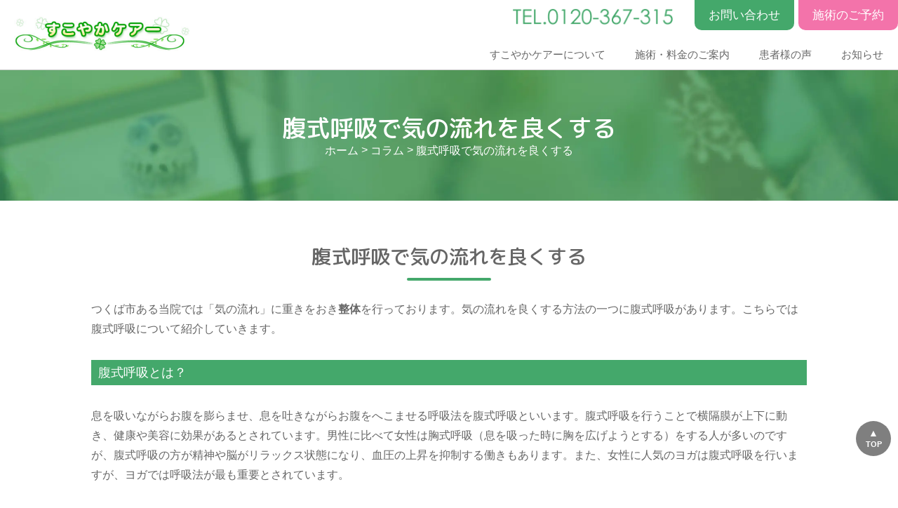

--- FILE ---
content_type: text/html; charset=UTF-8
request_url: https://www.sukoyakacare.jp/column/778/
body_size: 38055
content:
<!DOCTYPE HTML><html lang="ja"><head>  <script defer src="[data-uri]"></script> <meta http-equiv="Content-Type" content="text/html; charset=utf-8"><meta name="viewport" content="width=device-width,initial-scale=1"><link rel="stylesheet" media="print" onload="this.onload=null;this.media='all';" id="ao_optimized_gfonts" href="https://fonts.googleapis.com/css?family=M+PLUS+Rounded+1c:500%7CLato%3A400%2C700%2C400italic%2C700italic&amp;display=swap" /><link href="https://www.sukoyakacare.jp/content/wp-content/cache/autoptimize/css/autoptimize_single_b8b99110013e1be74af6987b744e2baf.css" rel="stylesheet" type="text/css"><link href="https://www.sukoyakacare.jp/content/wp-content/cache/autoptimize/css/autoptimize_single_6bb1bef88148b9ff436f30bea1cf1cf4.css?20240619" rel="stylesheet" type="text/css"> <script defer src="[data-uri]"></script> <script defer src="https://www.sukoyakacare.jp/content/wp-content/themes/sukoyaka/library/js/jquery-3.5.1.min.js"></script> <link rel="stylesheet" type="text/css" href="https://www.sukoyakacare.jp/content/wp-content/cache/autoptimize/css/autoptimize_single_b06073c5a23326dcc332b78d42c7290c.css"> <script defer type="text/javascript" src="https://www.sukoyakacare.jp/content/wp-content/themes/sukoyaka/library/js/slick/slick.min.js"></script> <script defer src="[data-uri]"></script> <link rel="preconnect" href="https://fonts.googleapis.com"><link rel="preconnect" href="https://fonts.gstatic.com" crossorigin><meta name='robots' content='index, follow, max-image-preview:large, max-snippet:-1, max-video-preview:-1' /><title>腹式呼吸で気の流れを良くする | つくば市の整体院 すこやかケアー</title><link rel="canonical" href="https://www.sukoyakacare.jp/column/778/" /><meta property="og:locale" content="ja_JP" /><meta property="og:type" content="article" /><meta property="og:title" content="腹式呼吸で気の流れを良くする | つくば市の整体院 すこやかケアー" /><meta property="og:description" content="腹式呼吸で気の流れを良くする つくば市ある当院では「気の流れ」に重きをおき整体を行っております。気の流れを良くする方法の一つに腹式呼吸があります。こちらでは腹式呼吸について紹介していきます。 腹式呼吸とは？ 息を吸いなが... もっと読む &raquo;" /><meta property="og:url" content="https://www.sukoyakacare.jp/column/778/" /><meta property="og:site_name" content="つくば市の整体院 すこやかケアー" /><meta name="twitter:card" content="summary_large_image" /> <script type="application/ld+json" class="yoast-schema-graph">{"@context":"https://schema.org","@graph":[{"@type":"WebPage","@id":"https://www.sukoyakacare.jp/column/778/","url":"https://www.sukoyakacare.jp/column/778/","name":"腹式呼吸で気の流れを良くする | つくば市の整体院 すこやかケアー","isPartOf":{"@id":"https://www.sukoyakacare.jp/#website"},"datePublished":"2021-05-28T01:14:18+00:00","dateModified":"2021-05-28T01:14:18+00:00","breadcrumb":{"@id":"https://www.sukoyakacare.jp/column/778/#breadcrumb"},"inLanguage":"ja","potentialAction":[{"@type":"ReadAction","target":["https://www.sukoyakacare.jp/column/778/"]}]},{"@type":"BreadcrumbList","@id":"https://www.sukoyakacare.jp/column/778/#breadcrumb","itemListElement":[{"@type":"ListItem","position":1,"name":"ホーム","item":"https://www.sukoyakacare.jp/"},{"@type":"ListItem","position":2,"name":"コラム","item":"https://www.sukoyakacare.jp/column/"},{"@type":"ListItem","position":3,"name":"腹式呼吸で気の流れを良くする"}]},{"@type":"WebSite","@id":"https://www.sukoyakacare.jp/#website","url":"https://www.sukoyakacare.jp/","name":"つくば市の整体院 すこやかケアー | つくばの整体院・カイロプラクティックをお探しなら当院へ！","description":"腰が痛くて眠れない・頭痛や股関節、肩こり・椎間板ヘルニア・坐骨神経痛などお体の悩み是非ご相談ください！最適なプランを提案させていただき幅広く対応いたします。","publisher":{"@id":"https://www.sukoyakacare.jp/#organization"},"alternateName":"つくば市の整体院 すこやかケアー | 腰の痛み・頭痛や股関節、肩こりなどお体の悩み是非ご相談ください！","potentialAction":[{"@type":"SearchAction","target":{"@type":"EntryPoint","urlTemplate":"https://www.sukoyakacare.jp/?s={search_term_string}"},"query-input":"required name=search_term_string"}],"inLanguage":"ja"},{"@type":"Organization","@id":"https://www.sukoyakacare.jp/#organization","name":"つくば市の整体院 すこやかケアー | つくばの整体院・カイロプラクティックをお探しなら当院へ！","url":"https://www.sukoyakacare.jp/","logo":{"@type":"ImageObject","inLanguage":"ja","@id":"https://www.sukoyakacare.jp/#/schema/logo/image/","url":"https://www.sukoyakacare.jp/content/wp-content/uploads/2021/05/cropped-fav.png","contentUrl":"https://www.sukoyakacare.jp/content/wp-content/uploads/2021/05/cropped-fav.png","width":512,"height":512,"caption":"つくば市の整体院 すこやかケアー | つくばの整体院・カイロプラクティックをお探しなら当院へ！"},"image":{"@id":"https://www.sukoyakacare.jp/#/schema/logo/image/"}}]}</script> <link href='https://fonts.gstatic.com' crossorigin='anonymous' rel='preconnect' /><link rel="alternate" type="application/rss+xml" title="つくば市の整体院 すこやかケアー &raquo; フィード" href="https://www.sukoyakacare.jp/feed/" /><link rel="alternate" type="application/rss+xml" title="つくば市の整体院 すこやかケアー &raquo; コメントフィード" href="https://www.sukoyakacare.jp/comments/feed/" /><link rel="alternate" title="oEmbed (JSON)" type="application/json+oembed" href="https://www.sukoyakacare.jp/wp-json/oembed/1.0/embed?url=https%3A%2F%2Fwww.sukoyakacare.jp%2Fcolumn%2F778%2F" /><link rel="alternate" title="oEmbed (XML)" type="text/xml+oembed" href="https://www.sukoyakacare.jp/wp-json/oembed/1.0/embed?url=https%3A%2F%2Fwww.sukoyakacare.jp%2Fcolumn%2F778%2F&#038;format=xml" /><style id='wp-img-auto-sizes-contain-inline-css' type='text/css'>img:is([sizes=auto i],[sizes^="auto," i]){contain-intrinsic-size:3000px 1500px}
/*# sourceURL=wp-img-auto-sizes-contain-inline-css */</style><style id='wp-block-library-inline-css' type='text/css'>:root{--wp-block-synced-color:#7a00df;--wp-block-synced-color--rgb:122,0,223;--wp-bound-block-color:var(--wp-block-synced-color);--wp-editor-canvas-background:#ddd;--wp-admin-theme-color:#007cba;--wp-admin-theme-color--rgb:0,124,186;--wp-admin-theme-color-darker-10:#006ba1;--wp-admin-theme-color-darker-10--rgb:0,107,160.5;--wp-admin-theme-color-darker-20:#005a87;--wp-admin-theme-color-darker-20--rgb:0,90,135;--wp-admin-border-width-focus:2px}@media (min-resolution:192dpi){:root{--wp-admin-border-width-focus:1.5px}}.wp-element-button{cursor:pointer}:root .has-very-light-gray-background-color{background-color:#eee}:root .has-very-dark-gray-background-color{background-color:#313131}:root .has-very-light-gray-color{color:#eee}:root .has-very-dark-gray-color{color:#313131}:root .has-vivid-green-cyan-to-vivid-cyan-blue-gradient-background{background:linear-gradient(135deg,#00d084,#0693e3)}:root .has-purple-crush-gradient-background{background:linear-gradient(135deg,#34e2e4,#4721fb 50%,#ab1dfe)}:root .has-hazy-dawn-gradient-background{background:linear-gradient(135deg,#faaca8,#dad0ec)}:root .has-subdued-olive-gradient-background{background:linear-gradient(135deg,#fafae1,#67a671)}:root .has-atomic-cream-gradient-background{background:linear-gradient(135deg,#fdd79a,#004a59)}:root .has-nightshade-gradient-background{background:linear-gradient(135deg,#330968,#31cdcf)}:root .has-midnight-gradient-background{background:linear-gradient(135deg,#020381,#2874fc)}:root{--wp--preset--font-size--normal:16px;--wp--preset--font-size--huge:42px}.has-regular-font-size{font-size:1em}.has-larger-font-size{font-size:2.625em}.has-normal-font-size{font-size:var(--wp--preset--font-size--normal)}.has-huge-font-size{font-size:var(--wp--preset--font-size--huge)}.has-text-align-center{text-align:center}.has-text-align-left{text-align:left}.has-text-align-right{text-align:right}.has-fit-text{white-space:nowrap!important}#end-resizable-editor-section{display:none}.aligncenter{clear:both}.items-justified-left{justify-content:flex-start}.items-justified-center{justify-content:center}.items-justified-right{justify-content:flex-end}.items-justified-space-between{justify-content:space-between}.screen-reader-text{border:0;clip-path:inset(50%);height:1px;margin:-1px;overflow:hidden;padding:0;position:absolute;width:1px;word-wrap:normal!important}.screen-reader-text:focus{background-color:#ddd;clip-path:none;color:#444;display:block;font-size:1em;height:auto;left:5px;line-height:normal;padding:15px 23px 14px;text-decoration:none;top:5px;width:auto;z-index:100000}html :where(.has-border-color){border-style:solid}html :where([style*=border-top-color]){border-top-style:solid}html :where([style*=border-right-color]){border-right-style:solid}html :where([style*=border-bottom-color]){border-bottom-style:solid}html :where([style*=border-left-color]){border-left-style:solid}html :where([style*=border-width]){border-style:solid}html :where([style*=border-top-width]){border-top-style:solid}html :where([style*=border-right-width]){border-right-style:solid}html :where([style*=border-bottom-width]){border-bottom-style:solid}html :where([style*=border-left-width]){border-left-style:solid}html :where(img[class*=wp-image-]){height:auto;max-width:100%}:where(figure){margin:0 0 1em}html :where(.is-position-sticky){--wp-admin--admin-bar--position-offset:var(--wp-admin--admin-bar--height,0px)}@media screen and (max-width:600px){html :where(.is-position-sticky){--wp-admin--admin-bar--position-offset:0px}}

/*# sourceURL=wp-block-library-inline-css */</style><style id='global-styles-inline-css' type='text/css'>:root{--wp--preset--aspect-ratio--square: 1;--wp--preset--aspect-ratio--4-3: 4/3;--wp--preset--aspect-ratio--3-4: 3/4;--wp--preset--aspect-ratio--3-2: 3/2;--wp--preset--aspect-ratio--2-3: 2/3;--wp--preset--aspect-ratio--16-9: 16/9;--wp--preset--aspect-ratio--9-16: 9/16;--wp--preset--color--black: #000000;--wp--preset--color--cyan-bluish-gray: #abb8c3;--wp--preset--color--white: #ffffff;--wp--preset--color--pale-pink: #f78da7;--wp--preset--color--vivid-red: #cf2e2e;--wp--preset--color--luminous-vivid-orange: #ff6900;--wp--preset--color--luminous-vivid-amber: #fcb900;--wp--preset--color--light-green-cyan: #7bdcb5;--wp--preset--color--vivid-green-cyan: #00d084;--wp--preset--color--pale-cyan-blue: #8ed1fc;--wp--preset--color--vivid-cyan-blue: #0693e3;--wp--preset--color--vivid-purple: #9b51e0;--wp--preset--gradient--vivid-cyan-blue-to-vivid-purple: linear-gradient(135deg,rgb(6,147,227) 0%,rgb(155,81,224) 100%);--wp--preset--gradient--light-green-cyan-to-vivid-green-cyan: linear-gradient(135deg,rgb(122,220,180) 0%,rgb(0,208,130) 100%);--wp--preset--gradient--luminous-vivid-amber-to-luminous-vivid-orange: linear-gradient(135deg,rgb(252,185,0) 0%,rgb(255,105,0) 100%);--wp--preset--gradient--luminous-vivid-orange-to-vivid-red: linear-gradient(135deg,rgb(255,105,0) 0%,rgb(207,46,46) 100%);--wp--preset--gradient--very-light-gray-to-cyan-bluish-gray: linear-gradient(135deg,rgb(238,238,238) 0%,rgb(169,184,195) 100%);--wp--preset--gradient--cool-to-warm-spectrum: linear-gradient(135deg,rgb(74,234,220) 0%,rgb(151,120,209) 20%,rgb(207,42,186) 40%,rgb(238,44,130) 60%,rgb(251,105,98) 80%,rgb(254,248,76) 100%);--wp--preset--gradient--blush-light-purple: linear-gradient(135deg,rgb(255,206,236) 0%,rgb(152,150,240) 100%);--wp--preset--gradient--blush-bordeaux: linear-gradient(135deg,rgb(254,205,165) 0%,rgb(254,45,45) 50%,rgb(107,0,62) 100%);--wp--preset--gradient--luminous-dusk: linear-gradient(135deg,rgb(255,203,112) 0%,rgb(199,81,192) 50%,rgb(65,88,208) 100%);--wp--preset--gradient--pale-ocean: linear-gradient(135deg,rgb(255,245,203) 0%,rgb(182,227,212) 50%,rgb(51,167,181) 100%);--wp--preset--gradient--electric-grass: linear-gradient(135deg,rgb(202,248,128) 0%,rgb(113,206,126) 100%);--wp--preset--gradient--midnight: linear-gradient(135deg,rgb(2,3,129) 0%,rgb(40,116,252) 100%);--wp--preset--font-size--small: 13px;--wp--preset--font-size--medium: 20px;--wp--preset--font-size--large: 36px;--wp--preset--font-size--x-large: 42px;--wp--preset--spacing--20: 0.44rem;--wp--preset--spacing--30: 0.67rem;--wp--preset--spacing--40: 1rem;--wp--preset--spacing--50: 1.5rem;--wp--preset--spacing--60: 2.25rem;--wp--preset--spacing--70: 3.38rem;--wp--preset--spacing--80: 5.06rem;--wp--preset--shadow--natural: 6px 6px 9px rgba(0, 0, 0, 0.2);--wp--preset--shadow--deep: 12px 12px 50px rgba(0, 0, 0, 0.4);--wp--preset--shadow--sharp: 6px 6px 0px rgba(0, 0, 0, 0.2);--wp--preset--shadow--outlined: 6px 6px 0px -3px rgb(255, 255, 255), 6px 6px rgb(0, 0, 0);--wp--preset--shadow--crisp: 6px 6px 0px rgb(0, 0, 0);}:where(.is-layout-flex){gap: 0.5em;}:where(.is-layout-grid){gap: 0.5em;}body .is-layout-flex{display: flex;}.is-layout-flex{flex-wrap: wrap;align-items: center;}.is-layout-flex > :is(*, div){margin: 0;}body .is-layout-grid{display: grid;}.is-layout-grid > :is(*, div){margin: 0;}:where(.wp-block-columns.is-layout-flex){gap: 2em;}:where(.wp-block-columns.is-layout-grid){gap: 2em;}:where(.wp-block-post-template.is-layout-flex){gap: 1.25em;}:where(.wp-block-post-template.is-layout-grid){gap: 1.25em;}.has-black-color{color: var(--wp--preset--color--black) !important;}.has-cyan-bluish-gray-color{color: var(--wp--preset--color--cyan-bluish-gray) !important;}.has-white-color{color: var(--wp--preset--color--white) !important;}.has-pale-pink-color{color: var(--wp--preset--color--pale-pink) !important;}.has-vivid-red-color{color: var(--wp--preset--color--vivid-red) !important;}.has-luminous-vivid-orange-color{color: var(--wp--preset--color--luminous-vivid-orange) !important;}.has-luminous-vivid-amber-color{color: var(--wp--preset--color--luminous-vivid-amber) !important;}.has-light-green-cyan-color{color: var(--wp--preset--color--light-green-cyan) !important;}.has-vivid-green-cyan-color{color: var(--wp--preset--color--vivid-green-cyan) !important;}.has-pale-cyan-blue-color{color: var(--wp--preset--color--pale-cyan-blue) !important;}.has-vivid-cyan-blue-color{color: var(--wp--preset--color--vivid-cyan-blue) !important;}.has-vivid-purple-color{color: var(--wp--preset--color--vivid-purple) !important;}.has-black-background-color{background-color: var(--wp--preset--color--black) !important;}.has-cyan-bluish-gray-background-color{background-color: var(--wp--preset--color--cyan-bluish-gray) !important;}.has-white-background-color{background-color: var(--wp--preset--color--white) !important;}.has-pale-pink-background-color{background-color: var(--wp--preset--color--pale-pink) !important;}.has-vivid-red-background-color{background-color: var(--wp--preset--color--vivid-red) !important;}.has-luminous-vivid-orange-background-color{background-color: var(--wp--preset--color--luminous-vivid-orange) !important;}.has-luminous-vivid-amber-background-color{background-color: var(--wp--preset--color--luminous-vivid-amber) !important;}.has-light-green-cyan-background-color{background-color: var(--wp--preset--color--light-green-cyan) !important;}.has-vivid-green-cyan-background-color{background-color: var(--wp--preset--color--vivid-green-cyan) !important;}.has-pale-cyan-blue-background-color{background-color: var(--wp--preset--color--pale-cyan-blue) !important;}.has-vivid-cyan-blue-background-color{background-color: var(--wp--preset--color--vivid-cyan-blue) !important;}.has-vivid-purple-background-color{background-color: var(--wp--preset--color--vivid-purple) !important;}.has-black-border-color{border-color: var(--wp--preset--color--black) !important;}.has-cyan-bluish-gray-border-color{border-color: var(--wp--preset--color--cyan-bluish-gray) !important;}.has-white-border-color{border-color: var(--wp--preset--color--white) !important;}.has-pale-pink-border-color{border-color: var(--wp--preset--color--pale-pink) !important;}.has-vivid-red-border-color{border-color: var(--wp--preset--color--vivid-red) !important;}.has-luminous-vivid-orange-border-color{border-color: var(--wp--preset--color--luminous-vivid-orange) !important;}.has-luminous-vivid-amber-border-color{border-color: var(--wp--preset--color--luminous-vivid-amber) !important;}.has-light-green-cyan-border-color{border-color: var(--wp--preset--color--light-green-cyan) !important;}.has-vivid-green-cyan-border-color{border-color: var(--wp--preset--color--vivid-green-cyan) !important;}.has-pale-cyan-blue-border-color{border-color: var(--wp--preset--color--pale-cyan-blue) !important;}.has-vivid-cyan-blue-border-color{border-color: var(--wp--preset--color--vivid-cyan-blue) !important;}.has-vivid-purple-border-color{border-color: var(--wp--preset--color--vivid-purple) !important;}.has-vivid-cyan-blue-to-vivid-purple-gradient-background{background: var(--wp--preset--gradient--vivid-cyan-blue-to-vivid-purple) !important;}.has-light-green-cyan-to-vivid-green-cyan-gradient-background{background: var(--wp--preset--gradient--light-green-cyan-to-vivid-green-cyan) !important;}.has-luminous-vivid-amber-to-luminous-vivid-orange-gradient-background{background: var(--wp--preset--gradient--luminous-vivid-amber-to-luminous-vivid-orange) !important;}.has-luminous-vivid-orange-to-vivid-red-gradient-background{background: var(--wp--preset--gradient--luminous-vivid-orange-to-vivid-red) !important;}.has-very-light-gray-to-cyan-bluish-gray-gradient-background{background: var(--wp--preset--gradient--very-light-gray-to-cyan-bluish-gray) !important;}.has-cool-to-warm-spectrum-gradient-background{background: var(--wp--preset--gradient--cool-to-warm-spectrum) !important;}.has-blush-light-purple-gradient-background{background: var(--wp--preset--gradient--blush-light-purple) !important;}.has-blush-bordeaux-gradient-background{background: var(--wp--preset--gradient--blush-bordeaux) !important;}.has-luminous-dusk-gradient-background{background: var(--wp--preset--gradient--luminous-dusk) !important;}.has-pale-ocean-gradient-background{background: var(--wp--preset--gradient--pale-ocean) !important;}.has-electric-grass-gradient-background{background: var(--wp--preset--gradient--electric-grass) !important;}.has-midnight-gradient-background{background: var(--wp--preset--gradient--midnight) !important;}.has-small-font-size{font-size: var(--wp--preset--font-size--small) !important;}.has-medium-font-size{font-size: var(--wp--preset--font-size--medium) !important;}.has-large-font-size{font-size: var(--wp--preset--font-size--large) !important;}.has-x-large-font-size{font-size: var(--wp--preset--font-size--x-large) !important;}
/*# sourceURL=global-styles-inline-css */</style><style id='classic-theme-styles-inline-css' type='text/css'>/*! This file is auto-generated */
.wp-block-button__link{color:#fff;background-color:#32373c;border-radius:9999px;box-shadow:none;text-decoration:none;padding:calc(.667em + 2px) calc(1.333em + 2px);font-size:1.125em}.wp-block-file__button{background:#32373c;color:#fff;text-decoration:none}
/*# sourceURL=/wp-includes/css/classic-themes.min.css */</style><link rel='stylesheet' id='wp-pagenavi-css' href='https://www.sukoyakacare.jp/content/wp-content/cache/autoptimize/css/autoptimize_single_73d29ecb3ae4eb2b78712fab3a46d32d.css' type='text/css' media='all' /><link rel='stylesheet' id='bones-stylesheet-css' href='https://www.sukoyakacare.jp/content/wp-content/cache/autoptimize/css/autoptimize_single_468cce869eac7ce1e7792e1185add64a.css' type='text/css' media='all' /><link rel='stylesheet' id='wp-block-heading-css' href='https://www.sukoyakacare.jp/content/wp-includes/blocks/heading/style.min.css' type='text/css' media='all' /><link rel='stylesheet' id='wp-block-paragraph-css' href='https://www.sukoyakacare.jp/content/wp-includes/blocks/paragraph/style.min.css' type='text/css' media='all' /> <script defer type="text/javascript" src="https://www.sukoyakacare.jp/content/wp-content/themes/sukoyaka/library/js/libs/modernizr.custom.min.js" id="bones-modernizr-js"></script> <script type="text/javascript" src="https://www.sukoyakacare.jp/content/wp-includes/js/jquery/jquery.min.js" id="jquery-core-js"></script> <script defer type="text/javascript" src="https://www.sukoyakacare.jp/content/wp-includes/js/jquery/jquery-migrate.min.js" id="jquery-migrate-js"></script> <link rel="https://api.w.org/" href="https://www.sukoyakacare.jp/wp-json/" /><link rel="alternate" title="JSON" type="application/json" href="https://www.sukoyakacare.jp/wp-json/wp/v2/column/778" /><link rel='shortlink' href='https://www.sukoyakacare.jp/?p=778' /><link rel="icon" href="https://www.sukoyakacare.jp/content/wp-content/uploads/2021/05/cropped-fav-32x32.png" sizes="32x32" /><link rel="icon" href="https://www.sukoyakacare.jp/content/wp-content/uploads/2021/05/cropped-fav-192x192.png" sizes="192x192" /><link rel="apple-touch-icon" href="https://www.sukoyakacare.jp/content/wp-content/uploads/2021/05/cropped-fav-180x180.png" /><meta name="msapplication-TileImage" content="https://www.sukoyakacare.jp/content/wp-content/uploads/2021/05/cropped-fav-270x270.png" />  <script async src="https://www.googletagmanager.com/gtag/js?id=G-DLF0JBSZV3"></script> <script defer src="[data-uri]"></script> <meta name="google-site-verification" content="QL1EFfJChe2FLLkOdNBJSp0lw7BoxlNfySxB1OenPOs" /> <script defer src="[data-uri]"></script>  <script type="application/ld+json">{
"@context": "http://schema.org",
"@type": "LocalBusiness",
"name": "すこやかケアー",
"logo":"https://www.sukoyakacare.jp/content/wp-content/themes/sukoyaka//img/siteid.png",
"image": "https://www.sukoyakacare.jp/content/wp-content/themes/sukoyaka/img/slide_01.jpg?20210615",
"address": {
"@type": "PostalAddress",
"streetAddress": "下広岡1055-741",
"addressLocality": "つくば市",
"addressRegion": "茨城県",
"addressCountry": "JP",
"postalCode": "305-0042"
},
"openingHoursSpecification": {
"@type": "OpeningHoursSpecification",
"dayOfWeek": [
"Monday",
"Tuesday",
"Wednesday",
"Friday",
"Saturday",
"Sunday"
],
"opens": "8:00",
"closes": "22:00"
},
"url": "https://www.sukoyakacare.jp/"
}</script> </head><body class="wp-singular column-template-default single single-column postid-778 wp-theme-sukoyaka"> <noscript><iframe src="https://www.googletagmanager.com/ns.html?id=GTM-WSZR827"
height="0" width="0" style="display:none;visibility:hidden"></iframe></noscript><div id="wrapper"><header id="header"><div class="header-inn"><h1><a href="https://www.sukoyakacare.jp/"><img src="https://www.sukoyakacare.jp/content/wp-content/themes/sukoyaka//img/siteid.png" alt="つくば市・整体・すこやかケアー" width="250" height="50"></a></h1><ul class="pc_nav"><li><a href="https://www.sukoyakacare.jp/about/guide" class="init-bottom">すこやかケアーについて</a><div class="menu_mega"><ul><li><a href="https://www.sukoyakacare.jp/about/guide">初めての方へ</a></li><li><a href="https://www.sukoyakacare.jp/about/access">アクセス</a></li><li><a href="https://www.sukoyakacare.jp/about/faq">よくある質問</a></li></ul></div></li><li><a href="https://www.sukoyakacare.jp/menu" class="init-bottom">施術・料金のご案内</a><div class="menu_mega"><ul><li><a href="https://www.sukoyakacare.jp/menu/seitai">整体・カイロ</a></li><li><a href="https://www.sukoyakacare.jp/menu/massage">マッサージ</a></li><li><a href="https://www.sukoyakacare.jp/menu/therapy">腸セラピー・アイセラピー</a></li><li><a href="https://www.sukoyakacare.jp/menu/kotsuban">骨盤矯正</a></li><li><a href="https://www.sukoyakacare.jp/menu/price">料金について</a></li><li><a href="https://www.sukoyakacare.jp/menu/coupon">クーポン</a></li></ul></div></li><li><a href="https://www.sukoyakacare.jp/voice">患者様の声</a></li><li><a href="https://www.sukoyakacare.jp/news">お知らせ</a></li></ul><p class="head-tel"><noscript><img src="https://www.sukoyakacare.jp/content/wp-content/themes/sukoyaka/img/head-tel.png" alt="tel0120--367-315" width="230" height="35"></noscript><img class="lazyload" src='data:image/svg+xml,%3Csvg%20xmlns=%22http://www.w3.org/2000/svg%22%20viewBox=%220%200%20230%2035%22%3E%3C/svg%3E' data-src="https://www.sukoyakacare.jp/content/wp-content/themes/sukoyaka/img/head-tel.png" alt="tel0120--367-315" width="230" height="35"></p><ul class="pc_nav-sub"><li class="btn_contact"><a href="https://www.sukoyakacare.jp/contact">お問い合わせ</a></li><li class="btn_yoyaku"><a href="https://www.sukoyakacare.jp/reservation">施術のご予約</a></li></ul> <a class="sp_menu"><span class="menu__line menu__line--top"></span><span class="menu__line menu__line--center"></span><span class="menu__line menu__line--bottom"></span></a><nav class="gnav disp_sp"><div class="gnav__wrap"><ul class="gnav__menu"><li><a href="https://www.sukoyakacare.jp/about/guide" class="init-bottom">すこやかケアーについて</a><ul><li><a href="https://www.sukoyakacare.jp/about/guide">初めての方へ</a></li><li><a href="https://www.sukoyakacare.jp/about/access">アクセス</a></li><li><a href="https://www.sukoyakacare.jp/about/faq">よくある質問</a></li></ul></li><li><a href="https://www.sukoyakacare.jp/menu" class="init-bottom">施術・料金のご案内</a><ul><li><a href="https://www.sukoyakacare.jp/menu/seitai">整体・カイロ</a></li><li><a href="https://www.sukoyakacare.jp/menu/massage">マッサージ</a></li><li><a href="https://www.sukoyakacare.jp/menu/therapy">腸セラピー・アイセラピー</a></li><li><a href="https://www.sukoyakacare.jp/menu/kotsuban">骨盤矯正</a></li><li><a href="https://www.sukoyakacare.jp/menu/price">料金について</a></li><li><a href="https://www.sukoyakacare.jp/menu/coupon">クーポン</a></li></ul></li><li><a href="https://www.sukoyakacare.jp/voice">患者様の声</a></li><li><a href="https://www.sukoyakacare.jp/news">お知らせ</a></li><li><a href="https://www.sukoyakacare.jp/youseizyo">整体養成所</a></li><li><a href="https://www.sukoyakacare.jp/column">お役立ちコラム</a></li><li><a href="https://www.sukoyakacare.jp/privacy">個人情報保護方針</a></li><li><a href="https://www.sukoyakacare.jp/sitepolicy">サイト運営方針</a></li></ul><ul class="sp_nav-sub"><li><a href="https://www.sukoyakacare.jp/contact">お問い合わせ</a></li><li><a href="https://www.sukoyakacare.jp/reservation">施術のご予約</a></li></ul></div></nav></div></header><div class="low_header"><h1>腹式呼吸で気の流れを良くする</h1><ul class="breadcrumb" typeof="BreadcrumbList" vocab="https://schema.org/"><li><a property="item" typeof="WebPage" title="Go to つくば市の整体院 すこやかケアー." href="https://www.sukoyakacare.jp" class="home" ><span property="name">ホーム</span></a><meta property="position" content="1"></li> &gt; <span property="itemListElement" typeof="ListItem"><a property="item" typeof="WebPage" title="Go to コラム." href="https://www.sukoyakacare.jp/column/" class="archive post-column-archive" ><span property="name">コラム</span></a><meta property="position" content="2"></span> &gt; <span property="itemListElement" typeof="ListItem"><span property="name" class="post post-column current-item">腹式呼吸で気の流れを良くする</span><meta property="url" content="https://www.sukoyakacare.jp/column/778/"><meta property="position" content="3"></span></ul></div><div id="content" class="cnt_low"><section><div class="bl_inn"><h2 class="wp-block-heading">腹式呼吸で気の流れを良くする</h2><p>つくば市ある当院では「気の流れ」に重きをおき<strong>整体</strong>を行っております。気の流れを良くする方法の一つに腹式呼吸があります。こちらでは腹式呼吸について紹介していきます。</p><h3 class="wp-block-heading">腹式呼吸とは？</h3><p>息を吸いながらお腹を膨らませ、息を吐きながらお腹をへこませる呼吸法を腹式呼吸といいます。腹式呼吸を行うことで横隔膜が上下に動き、健康や美容に効果があるとされています。男性に比べて女性は胸式呼吸（息を吸った時に胸を広げようとする）をする人が多いのですが、腹式呼吸の方が精神や脳がリラックス状態になり、血圧の上昇を抑制する働きもあります。また、女性に人気のヨガは腹式呼吸を行いますが、ヨガでは呼吸法が最も重要とされています。</p><h3 class="wp-block-heading">腹式呼吸の効果</h3><p>腹式呼吸は、鼻から息をゆっくりと深く吸うことで肋骨を広げずに肺が大きくなります。広がった肺は横隔膜を押し下げお腹を膨らませます。吐く時は体の中の悪いものを全て出し切るように、吸う時の倍くらいの時間をかけるつもりで吐きます。こういった方法で腹式呼吸を行うことで副交感神経の働きが活発になり、リラックス効果が得られます。腹式呼吸を行うことでゆったりと落ち着いた気持ちになるので、イライラした時やストレス改善に役立ちます。</p><h3 class="wp-block-heading">腹式呼吸の健康効果</h3><p>腹式呼吸を行うことで横隔膜が上下に動き、同時に腹部の内臓が刺激されます。内臓は刺激されることで動きが活発になり、胃や腸の動きを良くしてくれます。また、腹筋を使うことで姿勢が良くなり、下腹部のたるみの引き締め効果も期待出来ます。腹式呼吸をすることで内臓がマッサージされるような状態になり、様々な良い効果を体にもたらしてくれます。</p><p>体の中の気の流れを良くすることで体に様々な影響を与えることが出来ます。日常生活で腹式呼吸をとり入れることをおすすめいたします。<strong>つくば</strong>市にある当院では、患者様の状態に合わせた施術を行っております。ぎっくり腰や椎間板ヘルニア、骨格矯正や肩こり、頭痛や目の疲れなどでお悩みの方は、当院をどうぞご利用ください。</p><p class="btn btn_02"><a href="https://www.sukoyakacare.jp/column">一覧へ戻る</a></p></div></section><section class="low-shop_info"><div class="bl_inn"><div class="mapbox"> <iframe src="https://www.google.com/maps/embed?pb=!1m18!1m12!1m3!1d17221.727902981962!2d140.13343639158643!3d36.05862384697616!2m3!1f0!2f0!3f0!3m2!1i1024!2i768!4f13.1!3m3!1m2!1s0x60220c8c79fe7031%3A0x7b4ddd4c3e33e093!2z44GZ44GT44KE44GLIOOCseOCouODvA!5e0!3m2!1sja!2sjp!4v1620895795323!5m2!1sja!2sjp" width="600" height="450" style="border:0;" allowfullscreen="" loading="lazy"></iframe></div><div class="shop_info"><div class="shop_info-txt"><p class="shop_name"><span>腰痛肩こりにお困りなら</span><br>つくばの整体院すこやかケアー</p><p class="shop_access">〒305-0042 茨城県つくば市下広岡1055-741<br>東大通り「大角豆」交差点から車で1分とアクセス良好</p><p class="shop_tel">TEL. <span>0120-367-315</span><br> FAX. 0299-26-5809</p></div></div><figure class="btn_onlineshop"><a href="https://www.sukoyakacare.jp/online-shop"><noscript><img src="https://www.sukoyakacare.jp/content/wp-content/themes/sukoyaka/img/btn_onlineshop.png" alt="オンラインショッピング"></noscript><img class="lazyload" src='data:image/svg+xml,%3Csvg%20xmlns=%22http://www.w3.org/2000/svg%22%20viewBox=%220%200%20210%20140%22%3E%3C/svg%3E' data-src="https://www.sukoyakacare.jp/content/wp-content/themes/sukoyaka/img/btn_onlineshop.png" alt="オンラインショッピング"></a></figure></div></section></div><footer><div class="footer-inn"><section><ul><li><a href="https://www.sukoyakacare.jp/about/guide">初めての方へ</a><ul><li><a href="https://www.sukoyakacare.jp/about/guide">初めての方へ</a></li><li><a href="https://www.sukoyakacare.jp/about/access">アクセス</a></li><li><a href="https://www.sukoyakacare.jp/about/faq">よくある質問</a></li></ul></li></ul></section><section><ul><li><a href="menu.html">施術・料金のご案内</a><ul><li><a href="https://www.sukoyakacare.jp/menu/seitai">整体・カイロ</a></li><li><a href="https://www.sukoyakacare.jp/menu/massage">マッサージ</a></li><li><a href="https://www.sukoyakacare.jp/menu/therapy">腸セラピー・アイセラピー</a></li><li><a href="https://www.sukoyakacare.jp/menu/kotsuban">骨盤矯正</a></li><li><a href="https://www.sukoyakacare.jp/menu/price">料金について</a></li><li><a href="https://www.sukoyakacare.jp/menu/coupon">クーポン</a></li></ul></li></ul></section><section><ul><li><a href="https://www.sukoyakacare.jp/voice">患者様の声</a></li><li><a href="https://www.sukoyakacare.jp/news">お知らせ</a></li><li><a href="https://www.sukoyakacare.jp/reservation">ご予約</a></li><li><a href="https://www.sukoyakacare.jp/contact">お問い合わせ</a></li></ul></section><section><ul><li><a href="https://www.sukoyakacare.jp/youseizyo">整体養成所</a></li><li><a href="https://www.sukoyakacare.jp/column">お役立ちコラム</a></li><li><a href="https://www.sukoyakacare.jp/privacy">個人情報保護方針</a></li><li><a href="https://www.sukoyakacare.jp/sitepolicy">サイト運営方針</a></li></ul></section></div><div class="foot-info"><figure><noscript><img src="https://www.sukoyakacare.jp/content/wp-content/themes/sukoyaka/img/siteid.png" alt="つくばの整体院すこやかケアー" loading="lazy" width="200" height="40"></noscript><img class="lazyload" src='data:image/svg+xml,%3Csvg%20xmlns=%22http://www.w3.org/2000/svg%22%20viewBox=%220%200%20200%2040%22%3E%3C/svg%3E' data-src="https://www.sukoyakacare.jp/content/wp-content/themes/sukoyaka/img/siteid.png" alt="つくばの整体院すこやかケアー" loading="lazy" width="200" height="40"></figure><p class="foot-info-txt">つくばの整体院・マッサージ「すこやかケアー」<br>〒 305-0042  茨城県つくば市下広岡1055-741</p><p class="copy">Copyright © sukoyaka-care All Rights Reserved.</p></div></footer> <a href="#" class="topBtn" id="topBtn">TOP</a><ul class="sp_footnav"><li class="btn_contact"><a href="https://www.sukoyakacare.jp/contact">お問い合わせ</a></li><li class="btn_yoyaku"><a href="https://www.sukoyakacare.jp/reservation">施術のご予約</a></li></ul></div> <script type="speculationrules">{"prefetch":[{"source":"document","where":{"and":[{"href_matches":"/*"},{"not":{"href_matches":["/content/wp-*.php","/content/wp-admin/*","/content/wp-content/uploads/*","/content/wp-content/*","/content/wp-content/plugins/*","/content/wp-content/themes/sukoyaka/*","/*\\?(.+)"]}},{"not":{"selector_matches":"a[rel~=\"nofollow\"]"}},{"not":{"selector_matches":".no-prefetch, .no-prefetch a"}}]},"eagerness":"conservative"}]}</script> <noscript><style>.lazyload{display:none;}</style></noscript><script data-noptimize="1">window.lazySizesConfig=window.lazySizesConfig||{};window.lazySizesConfig.loadMode=1;</script><script async data-noptimize="1" src='https://www.sukoyakacare.jp/content/wp-content/plugins/autoptimize/classes/external/js/lazysizes.min.js?ao_version=3.1.3'></script><script defer type="text/javascript" src="https://www.sukoyakacare.jp/content/wp-content/themes/sukoyaka/library/js/scripts.js" id="bones-js-js"></script> </body> <script defer src="https://www.sukoyakacare.jp/content/wp-content/cache/autoptimize/js/autoptimize_single_cc563699a3166dc3d55236bbeb736a50.js"></script> </html>

--- FILE ---
content_type: text/css
request_url: https://www.sukoyakacare.jp/content/wp-content/cache/autoptimize/css/autoptimize_single_6bb1bef88148b9ff436f30bea1cf1cf4.css?20240619
body_size: 5950
content:
.admin-bar header{top:46px !important}.admin-bar .mean-container .mean-bar{top:46px !important}@media screen and (min-width:1000px){.admin-bar header{top:32px !important}}html{font-size:62.5% !important;overflow:auto}body{font-family:source-han-sans-japanese,sans-serif;font-weight:400;font-style:normal;font-size:1.6rem !important;margin:0;padding:100px 0 0;color:#666}a{-webkit-transition:.3s;-ms-transition:.3s;transition:.3s;color:#666}a:hover{opacity:.5}img{max-width:100%;height:auto;vertical-align:bottom}.disp_sp{display:none}.disp_pc{display:block}.tbumaru-r{font-family:tbudrgothic-std,sans-serif;font-weight:400;font-style:normal;font-display:swap}.tbumaru-b{font-family:tbudrgothic-std,sans-serif;font-weight:700;font-style:normal;font-display:swap}.tbumaru-h{font-family:tbudrgothic-std,sans-serif;font-weight:900;font-style:normal;font-display:swap}@media screen and (max-width:768px){body{padding:60px 0 70px;font-size:1.4rem !important}.disp_sp{display:block}.disp_pc{display:none}}#header{position:fixed;top:0;height:100px;z-index:999;border-bottom:solid 1px #ccc;width:100%;background:#fff;margin:0}header .header-inn{width:100%;margin:auto;position:relative;height:100px}header .header-inn h1{width:250px;margin:0 auto;padding:10px 0 0;position:absolute;top:10px;left:20px}header .header-inn ul.pc_nav{display:flex;flex-wrap:nowrap;padding:0;position:absolute;right:0;bottom:0;width:auto;margin:0}header .header-inn ul.pc_nav li{padding:0 6px}header .header-inn ul.pc_nav li a{text-decoration:none;font-size:1.5rem;display:block;width:100%;padding:12px 15px}header .header-inn ul.pc_nav li:hover{background:#89b83e;-webkit-transition:all .5s;transition:all .5s;color:#fff}header .header-inn ul.pc_nav li a:hover{color:#fff;opacity:1}header .header-inn ul.pc_nav li div.menu_mega{visibility:hidden;opacity:0;z-index:1;position:fixed;left:0;box-sizing:border-box;padding:20px 2%;background:#d9ede1;-webkit-transition:all .2s ease;transition:all .2s ease;margin:0 calc(50% - 50vw);width:100vw}header .header-inn ul.pc_nav li:hover .menu_mega{visibility:visible;opacity:1}header .header-inn ul.pc_nav li .menu_mega ul{width:100%;max-width:1000px;margin:auto;overflow:hidden}header .header-inn ul.pc_nav li .menu_mega ul li{float:left;width:32%;border:none;margin-bottom:10px}header .header-inn ul.pc_nav li .menu_mega ul li:nth-child(3n+2){margin-left:1%;margin-right:1%}header .header-inn ul.pc_nav li .menu_mega ul li:hover{background:0 0}header .header-inn ul.pc_nav li .menu_mega ul li a{padding:6px 10px;display:block;color:#fff;background:#89b83e;position:relative;padding:10px}header .header-inn ul.pc_nav li .menu_mega ul li a:hover{opacity:.5}header .header-inn ul.pc_nav li .menu_mega ul li a:after{position:absolute;top:50%;right:1em;width:.5em;height:.5em;transform:translateY(-50%) rotate(45deg);border-right:2px solid currentColor;border-top:2px solid currentColor;content:""}header .header-inn .head-tel{display:flex;flex-wrap:nowrap;padding:0;position:absolute;top:6px;right:320px;width:230px;margin:0}header .header-inn .pc_nav-sub{display:flex;flex-wrap:nowrap;padding:0;position:absolute;top:0;right:0;width:auto;margin:0}header .header-inn .pc_nav-sub li{margin:0 0 0 6px;border-bottom-left-radius:10px;border-bottom-right-radius:10px}header .header-inn .pc_nav-sub li a{display:block;padding:10px 20px;color:#fff;text-decoration:none;font-size:1.7rem}header .header-inn .pc_nav-sub li.btn_contact{background:#44a86b}header .header-inn .pc_nav-sub li.btn_yoyaku{background:#f373aa}@media screen and (max-width:768px){#header{position:fixed;top:0;height:60px}header .header-inn h1{width:170px;margin:0 auto;padding:0;position:absolute;top:-6px;left:0;right:0}header .header-inn h1 a{line-height:normal}header .header-inn ul.pc_nav,header .header-inn .head-tel,header .header-inn .pc_nav-sub{display:none}.sp_menu{height:24px;position:absolute;left:14px;top:18px;width:32px;z-index:9999;display:inherit}.menu__line{background:#44a86b;display:block;height:4px;position:absolute;transition:transform .3s;width:100%;border-radius:10px}.menu__line--center{top:10px}.menu__line--bottom{bottom:0}.menu__line--top.active{top:14px;transform:rotate(45deg);background:#44a86b}.menu__line--center.active{transform:scaleX(0);background:#44a86b}.menu__line--bottom.active{bottom:6px;transform:rotate(135deg);background:#44a86b}.gnav{background:#44a86b;display:none;height:calc(100% - 60px);position:fixed;width:100%;z-index:999;top:60px;padding:10px}.gnav__wrap{align-items:center;height:100%;overflow:auto;-webkit-overflow-scrolling:touch}.gnav__wrap .gnav__menu{margin:0 0 10px;text-align:left}.gnav__wrap .gnav__menu li{list-style:none;font-size:1.4rem;font-weight:400}.gnav__wrap .gnav__menu li a{color:#fff;padding:10px 0;text-decoration:none;line-height:normal;display:block;font-style:normal;border-bottom:solid 1px #fff;position:relative}.gnav__wrap .gnav__menu li a:after{content:"\f054";font-family:"Font Awesome 5 Free";font-weight:700;position:absolute;top:50%;right:10px;transform:translateY(-50%)}.gnav__wrap .gnav__menu li ul{margin:0;background:#d9ede1;padding:8px}.gnav__wrap .gnav__menu ul li{margin:0 0 10px}.gnav__wrap .gnav__menu ul li:last-of-type{margin:0}.gnav__wrap .gnav__menu ul li a{background:#89b83e;padding:8px;border-bottom:none}.gnav__wrap figure{margin:0 0 10px}.gnav__wrap figure img{width:100%}ul.sp_nav-sub{display:flex;justify-content:space-between;flex-wrap:nowrap;margin:0}ul.sp_nav-sub li{width:48%}ul.sp_nav-sub li a{border:solid 1px #fff;display:block;text-decoration:none;color:#fff;padding:14px 0;font-size:1.4rem;font-weight:700;text-align:center}}.mainslide{height:auto;overflow:hidden;width:90%;margin:0 0 0 auto}.mainslide img{width:100%}@media screen and (max-width:1020px){.mainslide{width:100%;margin:0 0 0 auto}}footer{background:#44a86b;color:#fff;text-align:center;font-family:poppins,sans-serif;font-weight:400;font-style:normal}footer .footer-inn{max-width:1000px;width:100%;margin:auto;padding:40px 0;display:flex;justify-content:space-between;flex-wrap:wrap;text-align:left;font-size:1.4rem}footer .footer-inn section ul{margin:0}footer .footer-inn section ul li{margin:0 0 10px}footer .footer-inn section ul li a{color:#fff;text-decoration:none;position:relative}footer .footer-inn section ul li a:before{content:"";position:absolute;top:50%;left:-12px;width:7px;height:7px;border-top:2px solid #fff;border-right:2px solid #fff;transform:rotate(45deg);margin-top:-5px}footer .footer-inn section ul li ul{margin:10px 0 0}footer .footer-inn section ul li ul li{padding:0 0 0 14px}footer .footer-inn section ul li ul li a:before{content:none}footer .foot-info{background:#fff;padding:20px 0;color:#000}footer .foot-info figure{width:200px;margin:10px auto}footer .foot-info .foot-info-txt{font-size:1.2rem}footer .foot-info .copy{font-size:1rem;margin:0;padding:0;width:100%}@media screen and (max-width:768px){footer .footer-inn{display:none}footer .foot-info figure{width:200px;margin:10px auto}footer .foot-info .foot-info-txt{font-size:1.1rem;margin:0}}.topBtn{position:fixed;bottom:70px;right:10px;display:block;background-color:rgba(0,0,0,.5);color:#fff;text-decoration:none;font-weight:700;font-size:11px;width:50px;height:50px;text-align:center;line-height:22px;border-radius:30px;padding-top:22px;box-sizing:border-box}.topBtn:before{content:'\25B2';position:absolute;top:6px;left:0;width:100%;text-align:center;font-size:14px}.topBtn:hover{opacity:.7}#content .bl_inn{max-width:1020px;width:96%;margin:0 auto}h2{color:#666;margin:0 0 30px;width:100%;font-size:3.4rem;position:relative;margin-bottom:1.5em;font-family:'M PLUS Rounded 1c',sans-serif;font-style:normal;text-align:center}h2:before{content:'';position:absolute;bottom:-15px;display:inline-block;width:120px;height:4px;left:50%;-webkit-transform:translateX(-50%);transform:translateX(-50%);background-color:#44a86b;border-radius:10px}.h2_sub{text-align:center;color:#44a86b;margin:0 0 10px}.h2_sub2{color:#44a86b;margin:0 0 10px;font-size:2.7rem;font-weight:500}.sec_read{margin:0 0 40px;text-align:center}p{margin:0 0 20px;line-height:1.75em}.float-l{float:left}.float-r{float:right}.w400{width:400px}.b-r8{border-radius:8px}.b_01{font-weight:700}.txt_center{text-align:center}.txt_red{color:#e84114}.txt_pink{color:#f373aa}.mt-0{margin-top:0 !important}.pt-0{padding-top:0 !important}.mt-20{margin-top:20px}.mr-20{margin-right:20px}.ml-20{margin-left:20px}.mb-20{margin-bottom:20px}.mb-60{margin-bottom:60px}.ptb-40{padding:40px 0}.ptb-60{padding:60px 0}.ptb-80{padding:80px 0}.ptb-100{padding:100px 0}.btn a{display:block;text-align:center;text-decoration:none;background:#000;color:#fff;width:360px;max-width:100%;padding:14px 0;font-weight:700;border-radius:30px;position:relative}.btn_01 a{background:#44a86b;color:#fff}.btn_02 a{display:block;text-align:center;text-decoration:none;background:#000;color:#fff;width:400px;max-width:100%;padding:20px 0;font-weight:700;border-radius:30px;position:relative;margin:60px auto 20px auto}.btn_03 a{display:block;text-align:center;text-decoration:none;background:#fff;color:#1b2d41;width:400px;max-width:100%;padding:20px 0;font-weight:700;border-radius:30px;position:relative}.btn_01 a:after,.btn_02 a:after,.btn_03 a:after{content:"\f054";font-family:"Font Awesome 5 Free";position:absolute;top:50%;right:20px;transform:translateY(-50%)}section .bl_inn .access_map iframe{position:absolute;left:0;top:0;height:100%;width:100%}.bg_01{background-image:linear-gradient(-45deg,#f6f9f0 25%,#ecf4e8 25%,#ecf4e8 50%,#f6f9f0 50%,#f6f9f0 75%,#ecf4e8 75%,#ecf4e8);background-size:40px 40px}.bg_02{background:#fafcf7}.block{background:#000;position:relative;z-index:0;overflow:hidden}.block_01{background:url(//www.sukoyakacare.jp/content/wp-content/themes/sukoyaka/./img/bg_01.jpg) no-repeat center;background-size:cover;height:240px}ul.sp_footnav{display:none}@media screen and (max-width:768px){h2{margin:0 0 29px;position:relative;width:100%;font-size:2rem;text-align:center}.btn a{margin:0 auto}.btn_01 a,.btn_02 a,.btn_03 a{max-width:90%;padding:16px 0}.block_01{height:120px}ul.sp_footnav{display:flex;justify-content:space-between;flex-wrap:nowrap;margin:0;position:fixed;bottom:0;width:100%}ul.sp_footnav li{width:50%}ul.sp_footnav li a{display:block;text-decoration:none;color:#fff;padding:20px 0;font-size:1.4rem;font-weight:700;text-align:center}ul.sp_footnav li.btn_contact a{background:#44a86b}ul.sp_footnav li.btn_yoyaku a{background:#f373aa}}section.top_news-taisetsu{padding:80px 0 0;text-align:center}section.top_news-taisetsu .taisetsu{margin:0 auto;width:100%;max-width:700px}section.top_news-taisetsu .taisetsu a{border:solid 4px #f373aa;color:#f373aa;text-decoration:none;font-size:2.2rem;display:block;padding:20px;font-family:source-han-sans-japanese,sans-serif;font-weight:700;font-style:normal;position:relative}section.top_news-taisetsu .taisetsu a:before,section.top_news-taisetsu .taisetsu a:after{position:absolute;bottom:0;right:0;margin:auto;content:"";vertical-align:middle}section.top_news-taisetsu .taisetsu a:before{position:absolute;width:40px;height:40px;background:#f373aa}section.top_news-taisetsu .taisetsu a:after{position:absolute;right:14px;bottom:10px;width:14px;height:14px;border-top:4px solid #fff;border-right:4px solid #fff;-webkit-transform:rotate(45deg);transform:rotate(45deg)}section.top_news-taisetsu .bl_inn .btn_morenews{font-weight:700;text-align:right;margin:6px auto 0 auto;width:100%;max-width:700px}section.top_news-taisetsu .bl_inn .btn_morenews a{font-size:1.4rem;color:#f373aa;text-decoration:none}section.top_news-taisetsu .bl_inn .btn_morenews a:after{content:"\f054";font-family:"Font Awesome 5 Free";margin-left:5px;font-weight:700}p.news_note{background:#fff;color:#cf2d72;font-weight:700;border:solid 2px #cf2d72;padding:10px;margin:40px 0 0}@media screen and (max-width:768px){section.top_news-taisetsu{padding:40px 0 0}section.top_news-taisetsu .taisetsu a{font-size:1.8rem;padding:10px 40px}section.top_news-taisetsu .taisetsu a:before{width:20px;height:20px}section.top_news-taisetsu .taisetsu a:after{position:absolute;right:6px;bottom:4px;width:10px;height:10px;border-top:2px solid #fff;border-right:2px solid #fff;-webkit-transform:rotate(45deg);transform:rotate(45deg)}}section.top_about{padding:60px 0;text-align:center}section.top_about .top_about-main{margin:0 0 40px;overflow:hidden}section.top_about .top_about-main .top_about-main-txt{float:left;width:68%;text-align:left}section.top_about .top_about-main .top_about-main-txt h2{color:#44a86b;font-size:2.7rem;text-align:left}section.top_about .top_about-main .top_about-main-txt h2:before{content:none}section.top_about .top_about-main .top_about-main-pt{float:right;width:28%}section.top_about .top_about-main .top_about-main-pt figure img{filter:drop-shadow(8px 8px 0 #44);width:94%}section.top_about .top_about-main .top_about-main-pt figcaption{margin:20px 0 0;color:#44a86b}@media screen and (max-width:768px){section.top_about{padding:40px 0}section.top_about .top_about-main .top_about-main-txt{float:none;width:100%}section.top_about .top_about-main .top_about-main-txt h2{font-size:1.6rem;margin-bottom:10px}section.top_about .top_about-main .top_about-main-pt{float:none;width:100%}section.top_about .top_about-main .top_about-main-pt figure img{width:50%}section.top_about .top_about-main .top_about-main-pt figcaption{font-size:1.6rem}section.top_about .top_about-onayami{margin-top:40px}}section.top_menu{padding:60px 0;text-align:center}.menulist ul{display:flex;justify-content:space-between;flex-wrap:wrap}.menulist ul li{width:32%;margin:0 0 40px}.menulist ul li a{text-decoration:none;display:block}.menulist ul li figure{margin:0 0 10px}.menulist ul li figure img{border-radius:8px}.menulist ul li h3{font-size:1.8rem;color:#44a86b}.menulist .btn a{margin:auto}@media screen and (max-width:768px){section.top_menu{padding:40px 0}.menulist ul li{width:48%;margin:0 1% 20px 0}.menulist ul li h3{font-size:1.2rem;font-weight:700}}section.top_voice{padding:60px 0;text-align:center}.voicelist ul{display:flex;justify-content:flex-start;flex-wrap:wrap}.voicelist ul li{width:32%;margin:0 1% 40px 0;border:solid 2px #89b83e;background:#fff;border-radius:10px;text-align:left}.voicelist ul li:first-of-type{border:none;background:0 0}.voicelist ul li a{text-decoration:none;display:block}.voicelist ul li figure{margin:0 0 10px}.voicelist ul li figure img{border-top-left-radius:8px;border-top-right-radius:8px}.voicelist ul li h3{font-size:1.8rem;color:#44a86b;margin:0 0 4px 20px}.voicelist ul li p{margin:0 0 14px 20px;font-size:1.4rem;line-height:1.5}.voicelist .btn a{margin:auto}@media screen and (max-width:768px){section.top_voice{padding:40px 0}.voicelist ul{justify-content:space-between}.voicelist ul li:first-of-type{width:70%;margin:0 auto}.voicelist ul li{width:49%;margin:0 1% 20px 0;border:solid 1px #89b83e}.voicelist ul li figure{margin:0 0 6px}.voicelist ul li h3{font-size:1.6rem;margin:0 0 4px 10px}.voicelist ul li p{margin:0 0 10px 10px;font-size:1.1rem}}.block_02{padding:110px 0;text-align:center;background:url(//www.sukoyakacare.jp/content/wp-content/themes/sukoyaka/./img/bg_02.jpg) no-repeat center;background-size:cover}ul.blockmenu{display:flex;justify-content:space-around;flex-wrap:wrap;width:100%;max-width:1020px;margin:auto}ul.blockmenu li{width:30%}ul.blockmenu li a{text-decoration:none;display:block;border:solid 2px #44a86b;background:#fff;padding:20px 0;position:relative;color:#44a86b;font-weight:700;font-size:2.2rem}ul.blockmenu li a:after{content:"\f054";font-family:"Font Awesome 5 Free";font-weight:700;position:absolute;top:50%;right:20px;transform:translateY(-50%)}@media screen and (max-width:768px){.block_02{padding:30px 0 20px}ul.blockmenu{width:94%}ul.blockmenu li{width:100%;margin:0 0 10px}ul.blockmenu li a{padding:14px 0;font-weight:500;font-size:1.6rem}}section.top_news{padding:60px 0 80px;text-align:center}section.top_news .bl_inn .newslist{margin:0 0 20px;border-top:solid 1px #44a86b}section.top_news .bl_inn .newslist li{border-bottom:solid 1px #44a86b}section.top_news .bl_inn .newslist li a{font-size:1.6rem;display:flex;flex-wrap:nowrap;justify-content:space-between;text-decoration:none;text-align:left;padding:20px}section.top_news .bl_inn .newslist li a span{color:#44a86b;width:14%}section.top_news .bl_inn .newslist li a h3{width:86%;font-weight:400}section.top_news .bl_inn .btn_morenews{font-weight:700;text-align:right;margin:0}section.top_news .bl_inn .btn_morenews a{color:#44a86b;text-decoration:none}section.top_news .bl_inn .btn_morenews a:after{content:"\f054";font-family:"Font Awesome 5 Free";margin-left:5px;font-weight:700}@media screen and (max-width:768px){section.top_news{padding:30px 0 40px}section.top_news .bl_inn .newslist li a{font-size:1.4rem;flex-wrap:wrap;padding:10px}section.top_news .bl_inn .newslist li a span{width:100%}section.top_news .bl_inn .newslist li a h3{width:100%;font-size:1.4rem}section.top_news .bl_inn .btn_morenews{font-size:1.2rem}}section.top_contact{padding:0;text-align:center}section.top_contact ul{display:flex;justify-content:space-between;flex-wrap:nowrap;margin:0}section.top_contact ul li{width:50%}section.top_contact ul li a{display:block;text-decoration:none;color:#fff;padding:44px 0;font-size:3.2rem;font-weight:700;text-align:center}section.top_contact ul li.btn_contact a{background:#44a86b}section.top_contact ul li.btn_yoyaku a{background:#f373aa}section .mapbox{height:400px;overflow:hidden;position:relative}section .mapbox iframe{position:absolute;left:0;top:0;height:400px;width:100%}@media screen and (max-width:768px){section.top_contact ul{display:none}section .mapbox{height:260px;overflow:hidden;position:relative}section .mapbox iframe{position:absolute;left:0;top:0;height:260px;width:100%}}section.top_info{padding:80px 0;text-align:center}section.top_info .bl_inn{max-width:900px !important}.shop_info{margin:0 0 40px;overflow:hidden}.shop_info .shop_info-txt{float:left;width:60%;text-align:left}.shop_info .shop_info-txt .shop_name{color:#44a86b;font-size:3rem;line-height:1.5;font-weight:700}.shop_info .shop_info-txt .shop_name span{font-size:1.6rem}.shop_info .shop_info-txt .shop_tel{font-size:2.4rem;font-weight:500}.shop_info .shop_info-txt .shop_tel span{font-size:4rem;color:#f373aa}.shop_info .shop_info-pt{float:right;width:40%}.shop_info .shop_info-pt figure{padding:10px}.shop_info .shop_info-pt figure img{filter:drop-shadow(8px 8px 0 #44)}.shop_info-tbl{width:100%;margin:0 0 60px;border-top:solid 1px #666}.shop_info-tbl th,.shop_info-tbl td{text-align:left;font-weight:400;border-bottom:solid 1px #666;padding:14px 20px}.shop_info-tbl th{width:30%}.shop_info-tbl td{width:70%}.btn_onlineshop{display:none}@media screen and (max-width:768px){section.top_info{padding:20px 0}section.top_info .bl_inn{margin:0 20px}.shop_info{margin:0 0 20px}.shop_info .shop_info-txt{float:none;width:100%}.shop_info .shop_info-txt .shop_name{font-size:2.2rem}.shop_info .shop_info-txt .shop_access{margin:0 0 10px}.shop_info .shop_info-txt .shop_tel{font-size:2.4rem}.shop_info .shop_info-txt .shop_tel span{font-size:3.3rem}.shop_info .shop_info-pt{float:none;width:100%}#content.cnt_low .shop_info .shop_info-pt figure{padding:10px;margin:0 0 20px}.shop_info-tbl{border-top:none;margin:0 0 40px}.shop_info-tbl th,.shop_info-tbl td{display:block;border-bottom:none;padding:10px}.shop_info-tbl th{width:100%;background:#e1f1e7;text-align:center;font-weight:700}.shop_info-tbl td{width:100%}}#content.cnt_low{margin:0}#content.cnt_low .bl_inn{text-align:left}.low_header{background:#44a86b;padding:60px;margin:0 0 60px;background:url(//www.sukoyakacare.jp/content/wp-content/themes/sukoyaka/./img/bg_03.jpg) no-repeat center;background-size:cover}.low_header h1{color:#fff;font-family:'M PLUS Rounded 1c',sans-serif;font-style:normal;text-align:center;font-size:3.4rem;margin:0}.breadcrumb{display:flex;justify-content:center;margin:auto;max-width:1020px;width:100%;color:#fff}.breadcrumb li,.breadcrumb span{color:#fff;margin:0 2px}.breadcrumb li:last-child:after{content:""}.breadcrumb a{color:#fff;text-decoration:none}#content.cnt_low h3{margin:30px 0;padding:6px 10px;background:#44a86b;color:#fff;font-weight:400}#content.cnt_low figure{margin:30px 0}section.low-shop_info{padding:60px 0;text-align:center;overflow:auto}#content.cnt_low .mapbox{float:left;width:48%;height:0;overflow:hidden;padding-bottom:300px;position:relative}#content.cnt_low .mapbox iframe{position:absolute;left:0;top:0;height:300px;width:100%}#content.cnt_low .shop_info{float:right;width:48%}#content.cnt_low .shop_info .shop_info-txt{float:none;width:100%}#content.cnt_low .btn_onlineshop{text-align:center;display:none}@media screen and (max-width:768px){#content.cnt_low{margin:0}.low_header{padding:20px;margin:0 0 30px}.low_header h1{font-size:2rem}.breadcrumb{width:100%;flex-wrap:wrap;font-size:1rem}.breadcrumb li{font-size:1rem}.breadcrumb li:after{margin:0 2px}section.low-shop_info{padding:20px 0;text-align:center;overflow:auto}#content.cnt_low .mapbox{float:none;width:100%;height:0;overflow:hidden;padding-bottom:200px;position:relative}#content.cnt_low .mapbox iframe{position:absolute;left:0;top:0;height:200px;width:100%}#content.cnt_low .shop_info{float:none;width:100%;margin:0}.shop_tel{margin:0}#content.cnt_low .shop_info .shop_info-txt{float:none;width:100%}#content.cnt_low .btn_onlineshop{margin:10px 0 0}}#content.cnt_low .erabareru{display:flex;justify-content:space-between;flex-wrap:wrap}#content.cnt_low .erabareru li{width:32%;margin:0}#content.cnt_low .erabareru li figure{margin:0 0 10px}#content.cnt_low .erabareru li figure img{border-radius:8px}#content.cnt_low .erabareru li h3{font-size:1.8rem;color:#44a86b;background:0 0;font-weight:700;text-align:center;margin:20px 0 10px;min-height:70px}#content.cnt_low .erabareru li p{font-size:1.6rem;line-height:1.5}@media screen and (max-width:768px){#content.cnt_low section.top_about{padding:40px 0}#content.cnt_low section.top_about .top_about-main .top_about-main-txt{float:none;width:100%}section.top_about .top_about-main,#content.cnt_low section.top_about .top_about-main .top_about-main-pt figure{margin:0}#content.cnt_low section.top_about .top_about-main .top_about-main-pt{float:none;width:100%;text-align:center}#content.cnt_low .erabareru li{width:100%;margin:0 0 20px}#content.cnt_low .erabareru li figure{margin:0 0 10px}#content.cnt_low .erabareru li figure img{border-radius:8px}#content.cnt_low .erabareru li h3{font-size:1.6rem;margin:10px 0;min-height:auto}#content.cnt_low .erabareru li p{font-size:1.4rem}}#content.cnt_low .faqlist h3{margin:60px 0 20px;padding:0;background:0 0;color:#44a86b;font-size:2.6rem;font-weight:500}#content.cnt_low .faqlist h3:before{content:"Q";background:#44a86b;padding:4px 10px;font-size:2rem;color:#fff;margin:0 10px 0 0}#content.cnt_low .notebox_01{padding:40px;margin:60px 0 0}#content.cnt_low .notebox_01 p{background:#fff;text-align:center;font-size:2.6rem;font-weight:500;color:#44a86b;padding:40px 0;margin:0}@media screen and (max-width:768px){#content.cnt_low .faqlist h3{margin:30px 0 10px;font-size:1.4rem;font-weight:700}#content.cnt_low .faqlist h3:before{padding:2px 6px;font-size:1.2rem;margin:0 6px 0 0}#content.cnt_low .notebox_01{padding:10px;margin:40px 0 20px}#content.cnt_low .notebox_01 p{font-size:1.4rem;font-weight:700;padding:10px}}section.low-shop_info{padding:60px 0;text-align:center;overflow:auto}#content.cnt_low .mapbox2{float:none;width:100%;height:0;overflow:hidden;padding-bottom:500px;position:relative;margin-bottom:40px}#content.cnt_low .mapbox2 iframe{position:absolute;left:0;top:0;height:500px;width:100%}#content.cnt_low .sec_map-tbl{background:#f6f9f0;padding:40px}#content.cnt_low .sec_map-tbl .access_map{width:100%;max-width:900px;margin:0 auto 40px auto}#content.cnt_low .sec_map-tbl table{width:100%}#content.cnt_low .sec_map-tbl th,#content.cnt_low .sec_map-tbl td{vertical-align:top;font-size:1.8rem;padding:0 0 40px}#content.cnt_low .sec_map-tbl th{width:40%}#content.cnt_low .sec_map-tbl th span{background:#44a86b;color:#fff;padding:4px 10px;font-weight:400}#content.cnt_low .sec_map-tbl .mezirushi_box ul{display:flex;flex-wrap:nowrap;justify-content:space-between;width:96%;max-width:700px;margin:auto}#content.cnt_low .sec_map-tbl .mezirushi_box ul li{width:46%}#content.cnt_low .sec_map-tbl .mezirushi_box ul li figure{margin:20px 0 10px}#content.cnt_low .mezirushi{position:relative;height:200px}#content.cnt_low .mezirushi p{position:absolute;right:220px;top:50px;font-size:2.7rem;font-weight:500;color:#44a86b}#content.cnt_low .mezirushi figure{position:absolute;right:-20px;top:-100px;width:210px}#content.cnt_low .low_info .shop_info{float:none;width:100%}#content.cnt_low .low_info .shop_info .shop_info-txt{float:left;width:60%;text-align:left}#content.cnt_low .low_info .shop_info .shop_info-pt{float:right;width:40%}#content.cnt_low .low_info .shop_info .shop_info-pt figure{padding:10px}#content.cnt_low .low_info .shop_info .shop_info-pt figure img{filter:drop-shadow(8px 8px 0 #44)}@media screen and (max-width:768px){section.low-shop_info{padding:0}#content.cnt_low .mapbox2{padding-bottom:300px;margin-bottom:20px}#content.cnt_low .mapbox2 iframe{height:300px}#content.cnt_low .sec_map-tbl{padding:10px}#content.cnt_low .sec_map-tbl th,#content.cnt_low .sec_map-tbl td{font-size:1.4rem;padding:0 0 10px;display:block}#content.cnt_low .sec_map-tbl th{width:100%}#content.cnt_low .sec_map-tbl th span{width:100%;display:block}#content.cnt_low .sec_map-tbl td{width:100%}#content.cnt_low .mezirushi{height:auto;padding:20px 0}#content.cnt_low .mezirushi p{position:static;font-size:1.8rem;font-weight:700;text-align:center;margin:0}#content.cnt_low .mezirushi figure{position:static;width:50%;margin:auto;text-align:center}#content.cnt_low .low_info .shop_info{float:none;width:100%}#content.cnt_low .low_info .shop_info .shop_info-txt{float:none;width:100%;text-align:left}#content.cnt_low .low_info .shop_info .shop_info-pt{float:none;width:100%}}#content.cnt_low .menulist h3{margin:0;padding:6px 10px;background:0 0;color:#44a86b;font-weight:700;text-align:center}#content.cnt_low .menulist figure{margin:0 0 10px}#content.cnt_low .menulist_2{display:flex;justify-content:space-between;flex-wrap:wrap;margin:auto}#content.cnt_low .menulist_2 li{width:48%}#content.cnt_low .menulist_2 li a{text-align:center;text-decoration:none;display:block;background:#f373aa;padding:40px 0;position:relative;color:#fff;font-weight:700;font-size:2.6rem}#content.cnt_low .menulist_2 li a:after{content:"\f054";font-family:"Font Awesome 5 Free";font-weight:700;position:absolute;top:50%;right:20px;transform:translateY(-50%)}@media screen and (max-width:768px){#content.cnt_low .menulist_2 li{width:100%;margin:0 0 10px}#content.cnt_low .menulist_2 li a{padding:20px 0;font-size:2.2rem}}#content.cnt_low .menu_head{margin:0 0 60px}#content.cnt_low .menu_head img{border-radius:8px}.menutxt h4{color:#44a86b;margin:30px 0 10px}.menutxt .menu_image{display:flex;justify-content:space-between;flex-wrap:wrap;width:100%;max-width:800px;margin:auto}.menutxt .menu_image li{width:48%}.menutxt .menu_image li figure{margin:0}.menutxt .menu_image li img{border-radius:8px}.menutxt .txt_num{color:#44a86b;font-weight:500}.menutxt .menu_note01{background:#f6f9f0;padding:30px;font-weight:500;margin:0 0 20px}.menutxt .menu_note01 p:last-of-type{margin:0}.menutxt .menu_note01 span{color:#44a86b;margin:0 20px 0 0}.menutxt .table-wrap{overflow-x:scroll}.menutxt .table-wrap table{width:1020px}.menutxt .table-wrap table td{border:solid 1px #999;padding:6px;font-size:1.2rem;text-align:center}@media screen and (max-width:768px){#content.cnt_low .menu_head{margin:0 0 20px}}#content.cnt_low .menu_price-tbl{width:100%;margin:0 0 60px;border-top:solid 1px #666;border-left:solid 1px #666}#content.cnt_low .menu_price-tbl th,#content.cnt_low .menu_price-tbl td{text-align:left;font-weight:400;border-bottom:solid 1px #666;border-right:solid 1px #666;padding:14px 20px}#content.cnt_low .menu_price-tbl th{background:#e1f1e7;width:40%}#content.cnt_low .menu_price-tbl td{width:60%;text-align:center}#content.cnt_low .btn_coupon{text-align:center}@media screen and (max-width:768px){#content.cnt_low .menu_price-tbl{margin:0 0 40px;border-top:none;border-left:none}#content.cnt_low .menu_price-tbl th,#content.cnt_low .menu_price-tbl td{text-align:center;border-bottom:none;border-right:none;padding:10px;display:block}#content.cnt_low .menu_price-tbl th{background:#e1f1e7;width:100%}#content.cnt_low .menu_price-tbl td{width:100%}}section.coupon_area .coupon{width:100%;max-width:800px;background-image:url(//www.sukoyakacare.jp/content/wp-content/themes/sukoyaka/img/coupon_line.png);background-repeat:repeat-y;background-position:80px;margin:0 auto 60px auto}section.coupon_area a{text-decoration:none;display:block;color:#fff}section.coupon_area .coupon-txt{padding:20px 40px 20px 120px}section.coupon_area .bg01{background-color:#89b83e}section.coupon_area .bg02{background-color:#f373aa}section.coupon_area .bg03{background-color:#e3c14f}#content.cnt_low section.coupon_area .size_m{font-size:1.4em;margin:0}#content.cnt_low section.coupon_area h3{font-size:2.5em;color:#fff;background:0 0;margin:0 0 10px;padding:0;font-weight:700}section.coupon_area .effective_date{background-color:#fff;padding:10px 10px 10px 20px;color:#666;font-size:1.5em;line-height:normal;letter-spacing:4px}section.coupon_area .coupon_notice{font-size:1.4rem;letter-spacing:0}section.coupon_area .sp_adjust{font-size:1.6rem;margin:0}#content.cnt_low section.coupon_area .coupon-print{background:#666;padding:20px;text-align:center}@media screen and (max-width:768px){section.coupon_area .coupon{background-position:20px;margin:0 auto 20px auto}section.coupon_area .coupon-txt{padding:10px 10px 10px 40px}#content.cnt_low section.coupon_area .size_m{font-size:1em}#content.cnt_low section.coupon_area h3{font-size:1.4em}section.coupon_area .effective_date{font-size:1.2em;letter-spacing:0;margin:0 0 10px}section.coupon_area .coupon_notice{font-size:1rem}section.coupon_area .sp_adjust{font-size:1rem}#content.cnt_low section.coupon_area .coupon-print{padding:10px}#content.cnt_low section.coupon_area .coupon-print img{width:120px}}#content.cnt_low section.top_voice{padding:0;text-align:center}#content.cnt_low .voicelist ul{display:flex;justify-content:flex-start;flex-wrap:wrap}#content.cnt_low .voicelist ul li{width:32%;margin:0 1% 40px 0;border:solid 2px #89b83e;background:#fff;border-radius:10px;text-align:left}#content.cnt_low .voicelist ul li:first-of-type{border:none;background:0 0}#content.cnt_low .voicelist ul li a{text-decoration:none;display:block}#content.cnt_low .voicelist ul li figure{margin:0 0 10px}#content.cnt_low .voicelist ul li figure img{border-top-left-radius:8px;border-top-right-radius:8px}#content.cnt_low .voicelist ul li h3{font-size:1.8rem;background:0 0;color:#44a86b;margin:0 0 4px 10px}#content.cnt_low .voicelist ul li p{margin:0 0 14px 20px;font-size:1.4rem;line-height:1.5}#content.cnt_low .voicelist .btn a{margin:auto}.voice_inn{max-width:800px;margin:auto}.voice_inn figure{text-align:center}.voice_inn .voicesub{text-align:center;margin-top:-30px}.voice_inn .voiceread{color:#44a86b;font-weight:700}@media screen and (max-width:768px){#content.cnt_low section.top_voice{padding:40px 0}#content.cnt_low .voicelist ul{justify-content:space-between}#content.cnt_low .voicelist ul li:first-of-type{width:70%;margin:0 auto}#content.cnt_low .voicelist ul li{width:49%;margin:0 0 20px;border:solid 1px #89b83e}#content.cnt_low .voicelist ul li figure{margin:0 0 6px}#content.cnt_low .voicelist ul li h3{font-size:1.6rem;margin:0 0 4px 10px}#content.cnt_low .voicelist ul li p{margin:0 0 10px 10px;font-size:1.1rem}.voice_inn .voicesub{margin-top:0}}.column_list ul{display:flex;justify-content:space-around;flex-wrap:wrap;max-width:1020px;width:100%;margin:auto}.column_list ul li{width:100%;margin:0 0 20px}.column_list ul li a{text-decoration:none;display:block;border:solid 2px #44a86b;background:#fff;padding:20px 10px;position:relative;color:#44a86b;font-weight:700;font-size:1.6rem}.column_list ul li a:after{content:"\f054";font-family:"Font Awesome 5 Free";font-weight:700;position:absolute;top:50%;right:20px;transform:translateY(-50%)}@media screen and (max-width:768px){.column_list ul li{margin:0 0 10px}.column_list ul li a{border:solid 1px #44a86b;padding:10px;font-size:1.4rem}.column_list ul li a:after{right:10px}}#content .form_label{margin:0 0 4px;font-weight:700;color:#44a86b}#content .form_label span{background:#e30000;color:#fff;margin:0 10px 0 0;padding:2px 6px;border-radius:6px;font-size:1.2rem}.formbox{width:100%;max-width:600px;margin:auto}.submit{text-align:center}.submit .btn_submit{display:inline-block;font-size:1.8rem;text-align:center;cursor:pointer;padding:20px 12px;width:90%;margin:0 auto 40px auto;background:#44a86b;color:#fff;line-height:1em;transition:.3s;border:none;border-radius:50px}.submit .btn_back{display:inline-block;font-size:1.8rem;text-align:center;cursor:pointer;padding:12px;width:50%;margin:0 auto 20px auto;background:#999;color:#fff;line-height:1em;transition:.3s;border:none;border-radius:50px}.submit .btn_submit:hover,.submit .btn_back:hover{opacity:.5}.mw_wp_form_confirm .form_show{display:none}#content.cnt_low .bl_inn .newslist{margin:40px 0;border-top:solid 1px #44a86b}#content.cnt_low .bl_inn .newslist li{border-bottom:solid 1px #44a86b}#content.cnt_low .bl_inn .newslist li a{font-size:1.6rem;display:flex;flex-wrap:nowrap;justify-content:space-between;text-decoration:none;text-align:left;padding:20px}#content.cnt_low .bl_inn .newslist li a span{color:#44a86b;width:16%}#content.cnt_low .bl_inn .newslist li a h3{width:84%;font-weight:400;margin:0;padding:0;background:0 0;color:#333}#content.cnt_low .bl_inn .btn_morenews{font-weight:700;text-align:right;margin:0}#content.cnt_low .bl_inn .btn_morenews a{color:#44a86b;text-decoration:none}#content.cnt_low .bl_inn .btn_morenews a:after{content:"\f054";font-family:"Font Awesome 5 Free";margin-left:5px;font-weight:700}#content .wp-pagenavi{clear:both;margin:60px 0;text-align:center}#content .wp-pagenavi a,#content .wp-pagenavi span{text-decoration:none;border:1px solid #666;padding:3px 10px;margin:2px}#content .wp-pagenavi{clear:both;margin:60px 0;text-align:center;line-height:2}#content .wp-pagenavi a,#content .wp-pagenavi span{text-decoration:none;border:1px solid #666;padding:3px 10px;margin:2px}#content .wp-pagenavi a,.wp-pagenavi span a{text-decoration:none;border:1px solid #44a86b;padding:3px 10px;margin:2px;background:#44a86b;color:#fff}#content .wp-pagenavi a:hover,.wp-pagenavi span.current{border-color:#44a86b}#content .wp-pagenavi span.current{font-weight:700}@media screen and (max-width:768px){#content.cnt_low .bl_inn .newslist li a{font-size:1.4rem;flex-wrap:wrap;padding:10px}#content.cnt_low .bl_inn .newslist li a span{width:100%}#content.cnt_low .bl_inn .newslist li a h3{width:100%;font-size:1.4rem}#content.cnt_low .bl_inn .btn_morenews{font-size:1.2rem}#content .wp-pagenavi a,#content .wp-pagenavi span{padding:1px 6px}#content .wp-pagenavi a,#content .wp-pagenavi span a{padding:3px 8px;font-size:1.2rem}}section.top_menu{padding:60px 0;text-align:center}#content .shoplist ul{display:flex;justify-content:space-between;flex-wrap:wrap}#content .shoplist ul li{width:32%;margin:0 0 40px}#content .shoplist ul li a{text-decoration:none;display:block}#content .shoplist ul li figure{margin:0 0 10px}#content .shoplist ul li figure img{border-radius:8px}#content .shoplist ul li h3{margin:0;padding:0;background:0 0;color:#000;font-weight:400;text-align:left}#content .shoplist ul li p{margin:0;padding:0;background:0 0;color:#c00;text-align:left}@media screen and (max-width:768px){#content .shoplist ul li{width:48%;margin:0 1% 20px 0}#content .shoplist ul li h3{font-size:1.2rem;font-weight:700}}

--- FILE ---
content_type: text/plain
request_url: https://www.google-analytics.com/j/collect?v=1&_v=j102&a=1298665544&t=pageview&_s=1&dl=https%3A%2F%2Fwww.sukoyakacare.jp%2Fcolumn%2F778%2F&ul=en-us%40posix&dt=%E8%85%B9%E5%BC%8F%E5%91%BC%E5%90%B8%E3%81%A7%E6%B0%97%E3%81%AE%E6%B5%81%E3%82%8C%E3%82%92%E8%89%AF%E3%81%8F%E3%81%99%E3%82%8B%20%7C%20%E3%81%A4%E3%81%8F%E3%81%B0%E5%B8%82%E3%81%AE%E6%95%B4%E4%BD%93%E9%99%A2%20%E3%81%99%E3%81%93%E3%82%84%E3%81%8B%E3%82%B1%E3%82%A2%E3%83%BC&sr=1280x720&vp=1280x720&_u=YADAAAABAAAAAC~&jid=355424837&gjid=1859325292&cid=325181403.1768970818&tid=UA-201056042-1&_gid=1950434847.1768970819&_r=1&_slc=1&gtm=45He61g1h1n81WSZR827za200&gcd=13l3l3l3l1l1&dma=0&tag_exp=103116026~103200004~104527907~104528501~104684208~104684211~105391252~115938465~115938468~116744866~117025848~117041587&z=2078636499
body_size: -569
content:
2,cG-HTF7L5NHBF